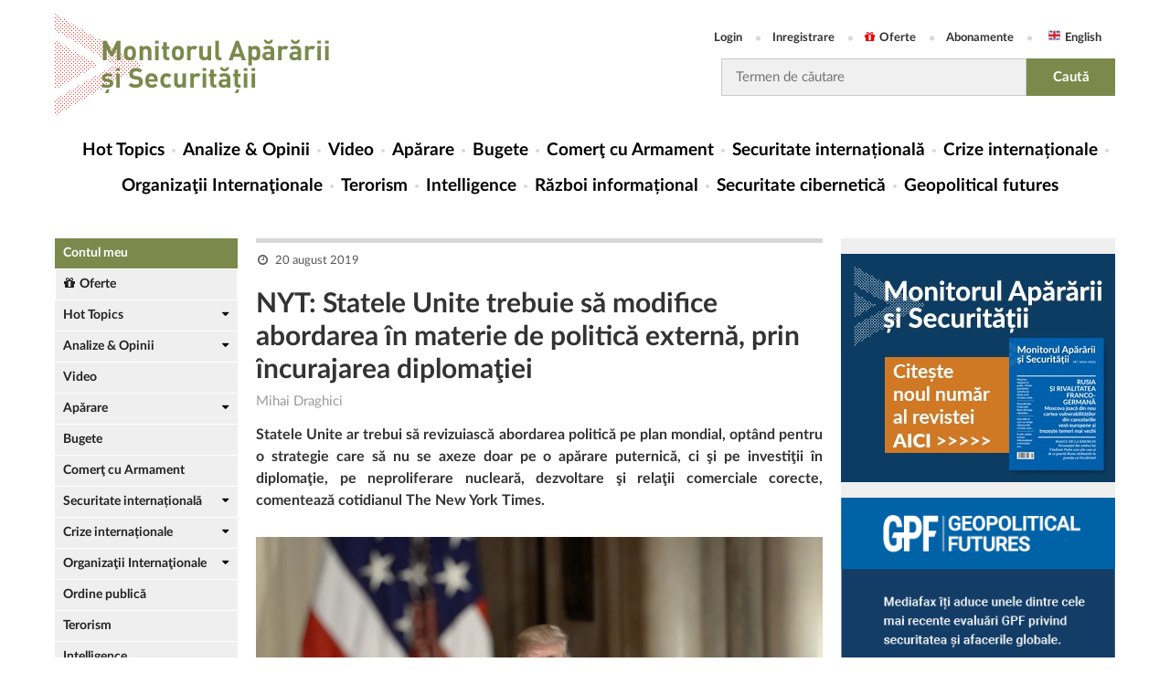

--- FILE ---
content_type: text/css
request_url: https://monitorulapararii.ro/Content/menu.css?v=2
body_size: 2142
content:
body.block {
	width: 100%;
	height: 100%;
	-webkit-box-sizing: border-box;
	        box-sizing: border-box;
	overflow: hidden;
}

.menu-container {
	width: 100%;
	top: -200px;
	background: none;
	-webkit-box-sizing: border-box;
	        box-sizing: border-box;
	-webkit-transition: top .5s;
	transition: top .5s;
}

.menu-container.sticky {
	position: fixed;
	top: 0;
	left: 0;
}

.mobile-menu {
	display: none;
    position: relative;
	height: 60px;
    background-color: #fff;
	-webkit-box-sizing: border-box;
	        box-sizing: border-box;
    width: 100%;
    padding: 0px 25px;
}

.menu {
	display: block;
	margin: 0 auto;
	text-align: center;
	max-height: 60vh;
	overflow: auto;
}


.mobile-menu:after,
.menu:after {
	content: "";
	display: block;
	height: 0;
	line-height: 0;
	clear: both;
	visibility: visible;
}

.menu li {
	position: relative;
	display: inline-block;
	-webkit-box-sizing: border-box;
	        box-sizing: border-box;
}

.menu li:first-child {
	border-left: 0;
}

.menu li a {
	display: inline-block;
/*	padding: 2px 15px;*/
    padding: 8px;
	font-family: 'LatoWebBold';
	font-size: 19px;
	color: #000;
	text-decoration: none;
	-webkit-box-sizing: border-box;
	        box-sizing: border-box;
	-webkit-transition: color .3s;
	transition: color .3s;
}

.menu li a:hover {
    color:#7B894C;
}


.menu li a::after {
    content:"";
    position: absolute;
    top: 50%;
    transform: translateY(-50%);
    width: 4px;
    height: 4px;
    -webkit-border-radius: 2px;
    -moz-border-radius: 2px;
    border-radius: 2px;
    background: #D8D8D8;
    margin-left: 8px;
}
.menu li:last-child a::after {
    content: none;
}

.mobile-menu-btn {
	float: left;
    position: relative;
	padding: 0;
	width: 20px;
	height: 100%;
	background-color: rgba(0, 0, 0, 0);
	border: 0;
	border-radius: 0;
	cursor: pointer;
	-webkit-appearance: none;
}

.mobile-menu-btn::before,
.mobile-menu-btn::after {
	position: absolute;
	content: "";
	top: 50%;
	left: 0;
	width: 100%;
	height: 0;
	border-bottom: 3px solid #000;
	-webkit-transform-origin: center;
	transform-origin: center;
	-webkit-transform: rotate(0deg);
	transform: rotate(0deg);
	-webkit-transition: -webkit-transform .3s;
	transition: -webkit-transform .3s;
	transition: transform .3s;
	transition: transform .3s, -webkit-transform .3s;
}

.mobile-menu-btn::before {
	margin-top: -3px;
}

.mobile-menu-btn::after {
	margin-top: 3px;
}

.mobile-menu-btn.expanded::before {
	margin-top: 0;
	-webkit-transform: rotate(45deg);
	transform: rotate(45deg);
    border-color:#ED342F;
}

.mobile-menu-btn.expanded::after {
	margin-top: 0;
	-webkit-transform: rotate(-45deg);
	transform: rotate(-45deg);
    border-color:#ED342F;
}

.mobile-logo {
    position: absolute;
    width: 205px;
    top: 50%;
    left: 50%;
    text-align: center;
    -webkit-transform: translate(-50%,-50%);
    transform: translateX(-50%,-50%);
}

.mobile-logo img {
    width: 100%;
}

.mobile-search-btn {
    float: right;
    position: relative;
	padding: 0;
	width: 20px;
	height: 100%;
	background-color: rgba(0, 0, 0, 0);
	border: 0;
	border-radius: 0;
	cursor: pointer;
	-webkit-appearance: none;
}

.mobile-search-btn::after {
    content: "\f002";
    font-family: "FontAwesome";
    font-size: 20px;
    color: #000;
}
.mobile-search-btn.expanded::after {
    color: #ED342F;
}

.search-container {
    display: none;
    margin: 20px 0;
/*    padding-right: 20px;*/
    width: 100%;
/*    height: 80px;*/
    background-color: #fff;
    -webkit-box-sizing: border-box;
            box-sizing: border-box;
}

.search-field {
    display: inline-block;
    vertical-align: middle;
    padding: 10px 10px 10px 20px;
    width: calc(100% - 75px);
/*    height: 100%;*/
    height: 38px;
    font-size: 14px;
    border: 0;
    outline: 0;
    overflow: hidden;
    background: #f0f0f0;
    -webkit-box-sizing: border-box;
            box-sizing: border-box;
}


.start-search-btn {
    display: inline-block;
    vertical-align: middle;
    padding: 10px 0;
    width: 70px;
    font-family: 'LatoWebBold';
    font-size: 15px;
    color:#fff;
    text-align: center;
    border: 0;
    border-radius: 0;
    background-color: #7B894C;
    -webkit-appearance: none;
}

.mobile-submenu {
	display: none;
	padding: 0;
	margin: 0;
	/*position: absolute;*/
	/*top: 0;*/
	/*left:calc(100% + 20px);*/
	/*width: 100%;*/
	position: fixed;
	top: 214px;
	left: 100%;
	width: calc(100% - 40px);
	background-color: #fff;
	-webkit-transition: left .5s;
	transition: left .5s;
	max-height: 60vh;
	overflow: auto;
	z-index: 2;
}

.mobile-submenu-move {
	left: 20px;
}

.mobile-submenu-link {
	display: none;
	position: relative;
	padding: 10px 0;
	width: 50px;
/*	height: 100%;*/
	text-align: center;
	border-left: 1px solid #bbb;
	vertical-align: middle;
	cursor: pointer;
}

.mobile-submenu-link:before {
	content:"\f105";
	font-family: "FontAwesome";
	font-size: 16px;
	line-height: 16px;
	color: #bbb;
}

.show-mobile-submenu {
	display: block;
}

.hide-mobile-submenu {
	display: none;
}

#cat-nav-container {
	display: none;
	position: relative;
	margin-top: 20px;
	width: 100%;
	overflow: hidden;
	background-color: #eee;
}

#cat-nav,
#cat-nav-content {
	display: block;
	position: relative;
	text-align: center;
}

#cat-nav {
	display: none;
	position: absolute;
	left: 0;
	top: 0;
	width: 50px;
	height: 100%;
	cursor: pointer;
}

#cat-nav::before {
	position: absolute;
	left: 0;
	top: 0;
	content: "\f104";
	font-family: "FontAwesome";
	font-size: 16px;
	line-height: 38px;
	color: #bbb;
	height: 100%;
	width: 100%;
}

#cat-nav-content {
	padding: 10px 0;
	width: 100%;
	font-family: 'LatoWebBold';
	font-size: 15px;
	text-align: center;
}



@media all and (max-width: 767px) {
	body {
        padding-top: 30px;
/*		padding-top: 60px;*/
	}
	.menu-container {
		position: fixed;
		top: 0;
		left: 0;
		width: 100%;
		-webkit-box-sizing: border-box;
		        box-sizing: border-box;
	}
	.mobile-menu {
		display: block;
        padding:0;
	}

	.menu {
		left: 0;
		display: none;
		padding: 0!important;
		margin: 15px 0;
		/*max-height: 70vh;*/
		-webkit-transition: left .5s;
		transition: left .5s;
	}
    
    .menu li a::after {
        display:none;
    }

	.move-left {
		left: calc(-100% - 20px);
	}

	.menu li {
		/*position: relative;*/
		position: static;
		display: block;
		width: 100%;
		text-align: left;
		border-left: 0;
		border-bottom: 1px solid #bbb;
	}
	.menu li a {
		display: inline-block;
		padding: 15px 0px;
		width: calc(100% - 56px);
	}
	.menu li:last-child a {
		border-bottom: 0;
	}
	.mobile-submenu-link {
		display: inline-block;
	}
}


--- FILE ---
content_type: text/css
request_url: https://monitorulapararii.ro/Content/submenu.css
body_size: 853
content:


.submenu {

	display:none;

	padding:0;

    margin:0;

}





.submenu li {

	display: block;

	-webkit-box-sizing: border-box;

	        box-sizing: border-box;

    background: #EFEFEF;

    /*margin-left: -16px;

    margin-right: -16px;

    list-style-position: inside;*/

}



.submenu li:first-child {

    border-top: 1px solid #FFFFFF;

}

.submenu li:last-child {

    border-bottom: 0;

    padding-bottom: 0;



}



.submenu li a {

    padding-left: 14px;

	text-decoration: none;

	-webkit-box-sizing: border-box;

	        box-sizing: border-box;

	-webkit-transition: color .3s;

	transition: color .3s;

    padding-left: 30px!important;

}



.submenu.show li:hover, .item-selected {

    background: #9B9B9B;

}

.news-stories li a.item-selected {
    color: #fff;
}


a.show {

    padding-right: 15px;

}



.dropdown > a::after {

    content: "\f0d7";

    font-family: "FontAwesome";

	font-size: 13px;

    width: 8px;

    height: 13px;

    color:#000;

    float:right;

}

.show .dropdown a::after {

    content: "\f0d8";

}





.dropdown a:hover::after{

/*    color:#fff;*/

    color:#000;

}



/*.submenu.show a::after {

    content: "";

    font-family: "FontAwesome";

    font-size: 13px;

    width: 5px;

    height: 13px;

    color: #000;

    right: 13px;

}*/



.submenu.show a:hover::after {

    color:#fff;

}



/*

@media all and (max-width: 767px) {



	.menu {

		display: none;

		margin: 15px 0;

		max-height: 70vh;

		overflow: auto;

	}

	.menu li {

		display: block;

		width: 100%;

		text-align: left;

		border-left: 0;

	}

	.menu li a {

		display: block;

		padding: 15px 0px;

		width: 100%;

		border-bottom: 1px solid #626262;

	}

	.menu li:last-child a {

		border-bottom: 0;

	}

}*/



--- FILE ---
content_type: text/css
request_url: https://monitorulapararii.ro/Content/engine.css?v=47
body_size: 18140
content:
@charset "utf-8";

/* header

*****************************/


/* aici pui fontul din goole*/


/*@import url('https://fonts.googleapis.com/css?family=Overpass:400,400i,600,600i,700,700i,800,800i,900,900i&subset=latin-ext');*/


/* DEVELOPER: Irina Cernica */


/* STRUCTURE

*****************************/

html {
    width: 100%;
    height: 100%;
    background-color: #FFF;
}

body {
    font-family: 'LatoWeb';
    font-size: 14px;
    color: #0f0f0f;
    text-align: left;
}

.wrapper {
    width: 1160px;
    margin: 0 auto;
    -webkit-box-sizing: border-box;
    -moz-box-sizing: border-box;
    box-sizing: border-box;
}


/* banere

*****************************/

.branding {
    position: absolute;
    top: 0;
    left: 50%;
    -webkit-transform: translateX(-50%);
    transform: translateX(-50%);
}

span.branding {
    position: relative;
}

.branding a {
    display: block;
}

.branding img {
    display: block;
}

.homepage .branding {
    top: 285px;
}

.billboard {
    margin-bottom: 20px;
    width: 100%;
    text-align: center;
}

.billboard a {
    display: block;
    margin: 0 auto;
    width: 970px;
    height: 250px;
    overflow: hidden;
}

.billboard img {
    width: 100%;
}


/*
.rectangle {
	position: relative;
    display: inline-block;
	margin: 20px 18px;
	width: 360px;
	height: 290px;
	background-color: #fff;
	-webkit-box-shadow: 0px 4px 4px 0px rgba(0,0,0,0.10);
	        box-shadow: 0px 4px 4px 0px rgba(0,0,0,0.10);
	overflow: hidden;
    vertical-align: top;
    text-align: center;
}
*/

.rectangle a {
    display: block;
    position: relative;
    top: 20px;
    margin: 0 auto;
    width: 300px;
    overflow: hidden;
}

.rectangle img {
    display: block;
    width: 100%;
}

.publi {
    background: url(../Content/images/dots-army.png) repeat;
}

.leaderboard {
    position: relative;
    margin-bottom: 20px;
    margin-top: 40px;
    width: 100%;
    text-align: center;
}

.leaderboard>* {
    margin: 0 auto;
}

.leaderboard a {
    display: block;
    margin: 0 auto;
    width: 728px;
    overflow: hidden;
}

.leaderboard img {
    display: block;
    width: 100%;
}


/*
.side-banner {
    float: right;
    width: 300px;
    margin-left: 20px;
}

.side-banner .thumb {
    display: block;
    margin: 0 auto;
    width: 300px;
    overflow: hidden;
}
*/

.side-banner {
    margin-bottom: 30px;
    text-align: center;
    display: block;
}

.side-banner a {
    margin: 0 auto;
    display: block;
    width: 120px;
    overflow: hidden;
}

.side-banner img {
    display: block;
    width: 100%;
}

.side-banner .video-item {
    margin: 30px 0;
    padding-bottom: 15px;
    width: 100%;
    height: auto;
}

.side-banner .video-item .thumb {
    margin-bottom: 15px;
}

.leftsidebar .side-banner>div {
    margin-top: 30px!important;
}

.side-banner>div {
    margin-bottom: 30px!important;
}.sidebar .mainVideo {    margin: 28px 0 5px 0;}.sidebar  h4 {
    margin: 5px 0 15px 0;
}.sidebar h4 a {    font-family: 'LatoWebBold';    font-size: 14px;    color: #222222;    padding: 8px 9px;    display: block;    text-decoration: none;}.leftsidebar_video {    background: #7B894C;}    .leftsidebar_video h4 a {        color: #fff;    }
.sidebar iframe, .fb-page {    margin-bottom: 20px;}.link-sidebar {    font-family: 'LatoWebBold';    padding: 10px;    display: block;}.link-sidebar:hover {    color: #fff;    background-color: #7B894C !important}


/* header

*****************************/

.header {
    margin-bottom: 35px;
}.follow {    margin-bottom: 20px;    display: block;    text-align: left;    overflow: hidden;    padding-top: 10px;}    .follow span {        font-size: 19px;        color: #000000;        font-family: 'LatoWebBold';        line-height: 35px;        padding-left: 16px;        box-sizing: border-box;    }    .follow ul {        /*    float: right;*/        text-align: center;        overflow: hidden;    }        .follow ul li {            margin-right: 10px;            /*    float: left;*/            margin-bottom: 0;            text-align: center;            background: #7B894C;            position: relative;            box-sizing: border-box;            display: inline-block;        }            .follow ul li:last-child {                margin-right: 0;                /*    display: none;*/            }            .follow ul li a {                width: 29px;                height: 29px;                display: block;            }            .follow ul li i {                font-family: 'FontAwesome';                font-size: 18px;                line-height: 26px;                color: #FFF;                -webkit-transform: translate(-50%, -50%);                -ms-transform: translate(-50%, -50%);                transform: translate(-50%, -50%);                top: 50%;                left: 50%;                position: absolute;            }ul.myAcc-mobile {    display: none;}



.header-top {
    margin-top: 15px;
    margin-bottom: 15px;
    overflow: hidden;
    position: relative;
}.logo {
    width: 351px;
    float: left;
    overflow: hidden;
}.logo a {    width: 350px;    height: 112px;    background: url(images/logodots.png) no-repeat;    display: block;    overflow: hidden;    position: relative;}    .logo a img {        position: absolute;        left: 51px;        top: 25px;        width: 250px;    }    .logo a span {        position: absolute;        left: 51px;        bottom: 0;        width: 132px;        color: #000;        text-indent: 0;        font-family: 'LatoWebBold';        font-size: 17px;        text-transform: uppercase;    }


.search-form {
    /*    width: 431px;*/
    margin: 35px 0 0 0;
    padding: 0;
    background-color: transparent;
    float: right;
    display: block;
    /*display: inline-block;

    position: absolute;

    left:35.26%;*/
}

.search-form input {
    font-size: 15px;
    float: left;
    -webkit-appearance: none;
}

.search-input {
    font-family: 'LatoWeb';
    width: 312px;
    color: #222222;
    background: #F0F0F0;
    border: 1px solid #CACACA;
    padding: 11px 5px 10px 15px;
    -webkit-appearance: none;
}

.search-submit {
    font-family: 'LatoWebBold';
    font-weight: 700;
    width: 97px;
    color: #fff;
    /*background: #009245;*/
    background: #7B894C;
    padding: 12px 0 11px 0px;
    overflow: visible;
    outline: none;
    cursor: pointer;
    border: none;
    text-transform: none;
    border-radius: 0;
}

.menucontainer {
    width: 100%;
    z-index: 2;
    -webkit-box-sizing: border-box;
    -moz-box-sizing: border-box;
    box-sizing: border-box;
}

.menu {
    padding: 3px 0 3px 10px;
    text-align: center;
    background-color: rgba(255, 255, 255, 1);
    -webkit-box-sizing: border-box;
    -moz-box-sizing: border-box;
    box-sizing: border-box;
}

.menu li {
    display: inline-block;
    vertical-align: middle;
}


/*
        .menu li:first-child a {
            margin-left: -15px;
        }
*/


/*** modificari meniu sus ******/

.menucontainer .menu {
    position: relative;
}

.menu .dropdown li {
    display: block;
}


/*.menucontainer li a {

    padding: 2px 9px;

}*/


/*
.menu li.first a {
    margin-left: -9px;
}
*/

.menu .dropdown a::after {
    margin-left: 10px;
    padding-top: 4px;
}

.menu .dropdown .submenu {
    position: absolute;
    z-index: 2;
    margin: 0;
}

.menu .dropdown .submenu li {
    border-bottom: 1px solid #fff;
}

.menu .dropdown .submenu a {
    position: relative;
    display: block;
    width: 100%;
    padding: 5px 8px !important;
    -webkit-box-sizing: border-box;
    -moz-box-sizing: border-box;
    box-sizing: border-box;
}

.menu .dropdown .submenu a {
    white-space: nowrap;
}

.menu .dropdown .submenu a:first-child {
    margin-left: 0;
}

.menu .dropdown .submenu li a::after {
    content: none;
}


/* main

********************/

.main {
    margin-top: 30px;
}

.leftsidebar {
    width: 200px;
    float: left;
    top: 0;
    left: 0;
    background: #EFEFEF;
}

.leftsidebar .side-banner>div {
    margin-top: 30px!important;
}


/*
.module-view {
    margin-bottom: 30px;
}
.leftsidebar .module-view {
    margin-bottom: 0;
}

*/

.news-stories {
    list-style: none;
    margin: 0;
    padding: 0;
}

.news-stories li {
    border-bottom: 1px solid #FFFFFF;
    width: 100%;
}

.news-stories li:hover {
    background: #7B894C;
}

.news-stories li a {
    font-family: 'LatoWebBold';
    font-size: 14px;
    color: #222222;
    padding: 8px 9px;
    display: block;
    width: 100%;
    -webkit-box-sizing: border-box;
    -moz-box-sizing: border-box;
    box-sizing: border-box;
}

.news-stories li a:hover {
    color: #FFFFFF;
}

.side-banner {
    text-align: center;
    display: block;
}

.side-banner>div {
    margin-bottom: 30px!important;
}

.leftsidebar .side-banner a {
    margin: 0 auto;
    display: block;
    width: 160px;
    overflow: hidden;
}

.sidebar .side-banner a {
    margin: 0 auto;
    display: block;
    width: 300px;
    overflow: hidden;
}

.side-banner img {
    width: 100%;
    display: block;
}


/* myAccount */

.myAccount {
    background: #7B894C;
    padding: 3px 0px;
    font-size: 15px;
    line-height: 22px;
    text-transform: uppercase;
}

.myAccount a {
    color: #ffffff;
    font-family: 'LatoWebBold';
}
.mySubscriptions {
    background-color: #EFEFEF;
    padding: 8px 9px;
    box-sizing: border-box;
    border: 1px solid #fff;
}    .mySubscriptions a {        font-size: 14px;        line-height: 17px;        color: #222;         font-family: 'LatoWebBold';    }
.leftsidebar .myAccount {
    text-transform: none;
    font-size: 14px;
    line-height: 17px;
    padding: 8px 9px;
}


/**/

.title {
    /*background: #009245;*/
    background: #7B894C;
    padding: 3px 9px;
    font-size: 15px;
    line-height: 22px;
    text-transform: uppercase;
}

.title a {
    color: #ffffff;
    font-family: 'LatoWebBold';
}

.leftsidebar .title {
    text-transform: none;
    font-size: 14px;
    line-height: 17px;
    padding: 8px 9px;
    background: none;
    border-bottom: 1px solid #FFFFFF;
}

.leftsidebar .title a {
    color: #222222;
}

.content {
    position: relative;
    margin-bottom: 40px;
    margin: 0 320px 0 220px;
    padding: 0;
    overflow: hidden;
}.box {    /*margin-bottom: 84px;*/    margin-bottom: 20px;}

.sidebar {
    width: 300px;
    float: right;
    top: 0;
    right: 0;
    position: relative;
    background: #EFEFEF;
}

.sidebar .title {
    padding-left: 51px;
    padding-top: 10px;
    padding-bottom: 9px;
    margin-bottom: 20px;
}
.sidebar .title::before {
    width: 17px;
    height: 18px;
    content: "\f073";
    font-family: "FontAwesome";
    font-size: 19px;
    color: #fff;
    float: left;
    margin-left: -32px;
    padding-top: 2px;
}    .sidebar .weekReview::before {        content: "\f1ea";    }.title.weekReview.english::before {    background: url(../Content/images/english.png);    width: 20px;    height: 19px;    content: '';    background-position: top;    background-size: contain;}

/* modificari sidebar */.sidebar .follow {    border-bottom: 1px solid #fff;    padding: 20px;}    .sidebar .follow span {        padding-left: 0;        font-size: 18px;        line-height: 22px;    }    .sidebar .follow ul {        text-align: left;        margin-top: 15px;    }.frameControl {    padding: 0px 20px;    box-sizing: border-box;}.sidebar .title {    background: #fff;    padding-left: 40px;    padding-top: 0px;    padding-bottom: 0px;    margin-bottom: 20px;}    .sidebar .title a {        font-family: 'LatoWebBold';        font-size: 15px;        line-height: 18px;        color: #000;        text-transform: none;        padding: 5px 20px 6px 0px;        text-align: left;        display: block;    }    .sidebar .title::before {        width: 13px;        height: 13px;        content: "\f073";        font-family: "FontAwesome";        font-size: 13px;        line-height: 13px;        color: #fff;        float: left;        margin-left: -40px;        padding: 8px;        background: #9B9B9B;        box-sizing: content-box;    }.sidebar .weekReview::before {    content: "\f1ea" !important;}.sidebar .title.weekReview.english::before {    background: #9B9B9B url(../content/images/english.png) no-repeat;    width: 13px;    height: 13px;    content: ' ' !important;    background-position: center;    background-size: 60%;} 



/* end modificari sidebar */







.flee {
    padding: 0 10px;
} .flee .newsfeed .hll, {        /*    color: #ee0000;*/        font-family: "LatoWebBold";    }.calendar-event {    font-family: "LatoWebBold";    color: #333333;}


.row {
    margin: 0 -10px;
    margin-bottom: 25px;
}

.col-half {
    float: left;
    width: 50%;
    padding: 0 10px;
    -webkit-box-sizing: border-box;
    -moz-box-sizing: border-box;
    box-sizing: border-box;
}
.lastNews .title {
    color: #fff;
    font-family: "LatoWebBold";
}

.newsteaser {
    padding-top: 12px;
}

.newsfeed {
    padding-bottom: 14px;
}

.newsfeed .hll {
    color: #333333;
    border: 0 none;
}
.newsbox-in .end {
    margin-right: 5px;
}

.content .src {
    margin-left: 5px;
}

.noblock .src {
    margin-left: 0;
}

.newsfeed .src,
.newsfeed .meta .src,
.newsfeed .meta .editor,
.newsfeed .meta .time {
    font-family: 'LatoWeb';
    font-size: 13px;
    line-height: 14px;
    color: #9B9B9B;
    white-space: nowrap;
}

.more-btn {
    margin-top: 15px;
    bottom: 0;
}

.btn {
    padding: 4px 10px;
    font-size: 12px;
    line-height: 22px;
    font-family: 'LatoWebBold';
    color: #FFFFFF;
    /*background: #009245;*/
    background: #7B894C;
    text-transform: uppercase;
    display: inline-block;
}

.btn i {
    margin-left: 7px;
    width: 5px;
    height: 13px;
}.expand {    margin-top: 70px;    margin-bottom: 20px;    background: url(../Content/images/dots-army.png) repeat;}

.col-full {
    width: 100%;
}

.lyt_wrap {
    float: left;
    margin: 0 -300px 0 0;
    width: 100%;
    position: relative;
    padding: 0;
    min-height: 100%;
}

.category {
    background: #9B9B9B;
}

.selectOption {
    margin-top: 6px;
}

.selectOption>div {
    display: inline;
}

.selectOption .sort_by_date {
    margin-left: 5%;
}


/* footer
*******************************************/

.footer {
    margin: 50px 320px 50px 220px;
    overflow: hidden;
}#borderImg {    background-image: url(../Content/images/dots-army.png);    background-repeat: repeat;    height: 19px;    margin-bottom: 25px;}

/*.footer-info span {
    font-family: 'LatoWeb';
    font-size: 14px;
    line-height: 16px;
    color: #4A4A4A;
    text-align: center;
    display: inline-block;
}*/.footer-info span {    font-family: 'LatoWeb';    font-size: 14px;    line-height: 16px;    color: #4A4A4A;    text-align: center;    display: block;    margin-bottom: 5px;}


.footer-info a {
    color: inherit;
    display: inline-block;
}

.footer p {
    display: block;
    margin: 20px 0;
}


/*************** Categorie ***********************

*************************************************************/

.reference {
    margin-bottom: 20px;
    background: #7B894C;
    padding-left: 46px;
    padding-top: 14px;
    padding-bottom: 9px;
    overflow: hidden;
}h1, .h1 {    font-family: 'LatoWebBold';    font-size: 30px;    line-height: 36px;    color: #333;    margin: 15px 0px 8px 0px;}

h2 {
    font-size: 13px;
    line-height: 16px;
    font-family: 'LatoWeb';
    color: #FFFFFF;
}

h3, .h3 {
    font-size: 19px;
    line-height: 23px;
    font-family: 'LatoWebBold';
    color: #FFFFFF;
    margin-bottom: 2px;
    text-transform: uppercase;
}
.h3 {
    margin:0 0 2px 0;
}

h1 a,
h2 a,
h3 a {
    color: inherit;
}

.calendar {
    padding-bottom: 12px;
}

.reference::before {
    width: 7px;
    height: 19px;
    content: "\f105";
    font-family: "FontAwesome";
    font-size: 19px;
    color: #fff;
    float: left;
    margin-left: -18px;
    padding-top: 2px;
}

.tab-content {
    margin-top: 20px;
}


/*
.newsfeed .myStory {
    font-family: 'LatoWebBold';
}  
*/.myStory:before {    content: "";    width: 12px;    height: 10px;    margin-right: 6px;    display: inline-block;    background: url(../Content/images/sigla-mfx.png) no-repeat top left;}

.newsteaser ol {
    /*    -webkit-padding-start: 18px;*/
    counter-reset: li;
}

.newsteaser ol li {
    /*    list-style: decimal;*/
    position: relative;
    padding-left: 22px;
    /*    list-style: none;*/
}

.newsteaser ol li>div {
    margin-left: 5px;
}

.newsteaser ol li::before {
    content: counter(li);
    counter-increment: li;
    position: absolute;
    left: 0;
    top: 0;
    width: 16px;
    height: 14px;
    font-size: 14px;
}

.sheet {
    margin: 0;
    -webkit-box-sizing: border-box;
    -moz-box-sizing: border-box;
    box-sizing: border-box;
}

.timing {
    border-bottom: 1px solid #7D724B;
    font-size: 14px;
    line-height: 17px;
}

.timing p {
    color: #7D724B;
    font-family: 'LatoWeb';
    padding-left: 19px;
    padding-bottom: 2px;
    display: block;
}

.sort_by_date input {
    width: 25%;
    padding: 2px 5px;
    -webkit-box-sizing: border-box;
    box-sizing: border-box;
    border: 1px solid #9B9B9B;
}

.sort_by_date input::after {
    content: "\f0d7";
    font-family: "FontAwesome";
    font-size: 13px;
    width: 5px;
    height: 13px;
    color: #000;
    float: right;
}

.noblock {
    display: block;
    color: #9B9B9B;
}


/*************** Articol/Subiect ***********************

*************************************************************/

.article_box {
    margin-bottom: 40px;
    border-top: 5px solid #D8D8D8;
    padding-top: 5px;
    box-sizing: border-box;
}

.a-meta span {
    padding: 3px 0 2px 0px;
}

.a-meta span:before {
    content: "\f017";
    font-family: "FontAwesome";
    font-size: 13px;
    width: 16px;
    height: 13px;
    color: #555;    margin-left: 2px;
}

.a-meta {
    width: 100%;
    overflow: hidden;
    padding: 6px 0;
    margin-bottom: 10px;
    font-family: 'LatoWeb';
    font-size: 13px;
    line-height: 16px;
}

.a-meta small {
    display: inline;
    line-height: 16px;
    margin-left: 5px;
    color: #555;
    font-size: 13px;
}

.title-category {
    font-family: 'LatoWeb';
    font-size: 12px;
    line-height: 15px;
    text-transform: uppercase;
    color: #7B894C;
    letter-spacing: 0.92px;
}

.article_box .editor, .article_box .source  a {
    font-family: 'LatoWeb';
    font-size: 15px;
    line-height: 18px;
    color: #9B9B9B;
    white-space: nowrap;
    text-decoration: none;
}


.article_box h3 {
    text-transform: uppercase;
}

.intro {
    text-transform: uppercase;
}
.article {
    margin-top: 25px;
}    .article p{        font-family: 'LatoWeb';        font-size: 16px;        line-height: 24px;        color: #333;        margin-bottom: 15px;    }.description {    font-family: 'LatoWebBold';    font-size: 16px;    line-height: 24px;    color: #333;    margin: 15px  0;}/* citeste si */.betweenArticle {    border: 12px solid transparent;    padding: 15px;    box-sizing: border-box;    border-image: url("../Content/images/dots-army.png") 0% 100% repeat;}.readMore {    float: left;    margin-right: 15px;    color: #7B894C;    font-family: 'LatoWeb';    font-size: 12px;    line-height: 15px;    white-space: nowrap;    text-transform: uppercase;}.betweenArticle .clear {    margin-bottom: 15px;    margin-left: 77px;}.betweenArticle .hll {    color: #222;    font-size: 15px;    line-height: 21px;    font-family: 'LatoWebBold';}/* end citeste si *//* logare*/.user_form a {    color: #7B894C;    font-weight: bold;}/* about cookie, term and cond */.static a {    color: #7B894C;    text-decoration: underline !important;}.static strong {    font-family: 'LatoWebBold';}.static strong span {    margin-right: 6px;}/* contact */.contact {    padding: 20px;    box-sizing: border-box;}/* abonare */.trialAlert {    padding: 40px 60px 30px 60px;    margin-top: 40px;    margin-bottom: 25px;    overflow: hidden;}    .trialAlert p {        padding: 0;        font-family: 'LatoWeb';        margin: 15px 0;    }.trialAlert .trial {    display: inline-block;    float: left;    /*    background-color: #a6c24c;*/    background-color: #9B9B9B;    border-radius: 4px;    padding: 19px 55px;    color: #fff;    text-decoration: none;    color: #ffffff;    font-family: 'LatoWebBold';    font-size: 15px;    line-height: 16px;    margin-right: 40px;}.trialAlert .buytrial {    display: inline-block;    float: left;    background: #7B894C;    border-radius: 4px;    padding: 19px 55px;    text-decoration: none;    color: #ffffff;    font-family: 'LatoWebBold';    font-size: 15px;    line-height: 16px;    text-align: center;}.user_form .demo {    color: #fff;    background: #9b9b9b;    border-radius: 4px;    padding: 19px 55px;    text-transform:uppercase;    float:left;    margin-right:20px;}.user_form .demo.avoid-clicks {    pointer-events: none;}.demoMsg {    color: #7B894C;    font-family: "LatoWebBold";    font-size:16px;    text-align: left;}/* modifcari testeaza abonamentul */.trialAlert {    padding: 25px 20px 30px 20px;    margin-top: 40px;    margin-bottom: 25px;    overflow: hidden;    background: #EFEFEF;}    .trialAlert p {        padding: 0;        margin: 15px 0;        font-family: 'LatoWeb';        font-size: 14px;        line-height: 19px;    }.tester {    font-size: 21px;    line-height: 23px;    font-family: 'LatoWebBold';    color: #585858;    text-transform: none;}.trialAlert a {    display: inline-block;    float: left;    border-radius: 0px;    padding: 10px 19px;    color: #fff;    text-decoration: none;    font-family: 'LatoWebBold';    font-size: 12px;    line-height: 22px;    text-transform: uppercase;    text-align: center;    margin: 10px 0px;}/* 
.trialAlert a:last-child { 
    margin-right: 0px; 
} 
*/.trialAlert .trial {    background-color: #9B9B9B;}.trialAlert .buytrial {    background: #7B894C;    margin-right: 20px;}.trial i, .buytrial i {    margin-left: 10px;    width: 5px;    height: 13px;}.attrMsg {    margin-top: 25px;    margin-bottom: 15px;    font-size: 14px;    line-height: 17px;    color: #4A4A4A;} 
/* end modificari testeaza abonamentul *//* recover password */FORM.cregister {     margin-bottom: 20px;     padding-top: 15px;}.cregister .sbmt {     margin: 15px 0;}.user_form strong {    font-family: 'LatoWebBold';}/*user logat*/.leftsidebar .logout {     background: #D8D8D8;     padding-top: 17px;     padding-bottom: 17px;     box-sizing: border-box;}.logout .user {     color:#222222;     display: block;     margin-bottom: 8px;}.forUser {    padding-top: 14px;     padding-bottom: 9px;     font-size: 19px;     line-height: 23px;     font-family: 'LatoWebBold';     color:#fff;     text-transform: uppercase;    }/**//*  breaking news  */.breaking-news {    margin-bottom: 20px;}    .breaking-news .reference {        /*padding-left: 30px;*/    }        .breaking-news .reference::before {            content: "";        }.ArticleImgBox {    position: relative;}    .ArticleImgBox a {        width: 100%;        overflow: hidden;        display: block;        text-align: center;    }        .ArticleImgBox a img {            width: 100%;        }/**//******* calendar 2 ***************/.filter-box {    margin: 17px 0;    overflow: hidden;}    .filter-box h2 {        font-family: 'LatoWebBold';        color: #000;        text-transform: uppercase;    }    .filter-box ul {        margin-top: 17px;        font-family: 'LatoWebBold';    }        .filter-box ul li {            margin: 4px 0;            width: 33.33%;            float: left;            overflow: hidden;        }            .filter-box ul li a::before {                content: "\f067";                font-family: "FontAwesome";                font-size: 9px;                width: 8px;                height: 9px;                color: #5E5E5E;                float: left;                margin-right: 7px;                margin-top: 2px;            }            .filter-box ul li a {                color: #5E5E5E;                font-size: 13px;                line-height: 16px;            }#contentCalendar .timing p {    color: #000;    padding-left: 0;    padding-bottom: 5px;}.newsfeed .noblock {    margin-bottom: 4px;}.newsfeed .meta .time {    color: #7B894C;    font-family: 'LatoWeb';    font-size: 14px;    line-height: 17px;    white-space: nowrap;}.newsfeed .url a {
    font-size: 13px;
    color: #9B9B9B;
    /*padding-top: 10px;*/
    box-sizing: border-box;
}#contentCalendar .newsfeed .hll {    font-family: "LatoWebBold";}#contentCalendar .newsfeed {    padding-bottom: 20px;}    #contentCalendar .newsfeed p {        margin-top: 6px;        font-family: "LatoWeb";        font-size: 14px;        text-align: justify;    }    #contentCalendar .newsfeed .url {        margin: 0;    }/*tab css*/.newsteaser {    padding-top: 12px;    padding-bottom: 12px;    box-sizing: border-box;}.tabcat li.active a {    color: #7B894C;}    .tabcat li.active a::before {        content: "\f068";        color: #7B894C;    }.article img {    max-width: 100%;    height: auto !important;}
.field-validation-error > *,.field-validation-valid > *,.validation-summary-errors > * {    padding: 0;    color: #ED342F;    margin-top:7px;    margin-bottom:7px;    display:block;}.article .tags a {    margin: 0;    padding-right: 14px;    font-family: 'LatoWebBold';    font-size: 13px;    line-height: 16px;    color: #222;    text-decoration: underline;}

.tags_title {
    font-family: 'LatoWebBold';
    font-size: 13px;
    line-height: 16px;
    color: #9B9B9B;
    padding-right: 14px;
}/*********************

TOP NEWS
        Carousel

************************//*******Flexslider****************//*.flexslider {    margin:0 0 30px!important;    border: 0 !important;    display: block;}    .flexslider ul {        margin: 0 !important;    }        .flexslider ul li {            padding: 0;            list-style: none !important;        }.flex-direction-nav a {    opacity: 1 !important;}    .flex-direction-nav a:before {        color: rgba(255, 255, 255, 0.8);    }.flex-direction-nav .flex-prev {    left: 10px;}.flex-direction-nav .flex-next {    right: 10px;}#slider {    width: 100%;    display: block;    margin: 0 0 1px 0 !important;}#carousel {    width: 100%;    }    #carousel ul {        width: 100% !important;    }    #carousel li {        width: 24.8% !important;        box-sizing: border-box;        display: block !important;        opacity: 1 !important;    }        #carousel li a img {            opacity: 1;            transition: opacity .5s;            -webkit-transition: opacity .5s;        }        #carousel li:hover a img {            opacity: .5;        }.flex-caption {    width: 100%;    padding: 8% 5% 5% 0;    box-sizing: border-box;    left: 0;    bottom: 0;    color: #000;    text-shadow: 0 -1px 0 rgba(0, 0, 0, .3);    font-size: 14px;}#carousel li.flex-active-slide a::after {    position: absolute;    content: "";    bottom: 0;    left: 0;    width: 100%;    height: 5px;    background-color: #ed1c24;}.thumb-video {    position: relative;    display: block;    padding-top: 56.25%;    width: 100%;    height: 0;    overflow: hidden;}    .thumb-video iframe {        position: absolute;        top: 0;        left: 0;        width: 100%;        height: 100%;    }    .thumb-video img {        position: absolute;        top: 0;        left: 0;        width: 100%;    }.mask {    width: 100%;    box-sizing: border-box;    position: absolute;    bottom: 0;    left: 0;    background: rgba(123, 137, 76, 0.8);    display: block;    padding: 16px 24px;    z-index: 3;}    .mask a {        font-family: 'LatoWebBold';        font-style: normal;        text-decoration: none;        color: #FFFFFF;    }*//**//*.featured {    position: relative;    margin-bottom: 30px;    width: 100%;}#slider {    width: 100%;}    #slider li {        position: relative;    }#carousel {    width: 100%;    margin-top: 5px !important;}    #carousel ul {        width: 100% !important;    }    #carousel li {        display: block !important;        opacity: 1 !important;    }    #carousel .slides li {        width: 25% !important;        opacity: 1 !important;        margin: 0 !important;    }    #carousel li a img {        opacity: 1;        transition: opacity .5s;        -webkit-transition: opacity .5s;    }    #carousel li:hover a img {        opacity: .5;    }    #carousel li.flex-active-slide a::after {        position: absolute;        content: "";        bottom: 0;        left: 0;        width: 100%;        height: 5px;        background-color: #ed1c24;    }.flexslider {    margin: 0!important;    border: 0!important;    background-color: transparent;}.flex-direction-nav a:before {    color: rgba(255, 255, 255, 0.8);}.flex-direction-nav .flex-next {    right: 10px;}.flex-direction-nav .flex-prev {    left: 10px;}.flex-direction-nav a {    opacity: 1 !important;}.mask {    width: 100%;    box-sizing: border-box;    position: absolute;    bottom: 0;    left: 0;    background: rgba(123, 137, 76, 0.8);    display: block;    padding: 16px 24px;    z-index: 3;}    .mask a {        font-family: 'LatoWebBold';        font-style: normal;        text-decoration: none;        color: #FFFFFF;    }*//*.primary-box {    margin-bottom: 20px;}.flexslider {    margin: 0 0 5px!important;    border: 0!important;    border-radius: 0;}
.flex-caption {    width: 96.005%;    padding: 2%;    left: 0;    bottom: 0;    background: rgba(0, 0, 0, .5);    color: #fff;    text-shadow: 0 -1px 0 rgba(0, 0, 0, .3);    font-size: 17px;    line-height: 19px;}#carousel {    height: 101px;    overflow: hidden;}#carousel img {    opacity: .5;    display: block;    cursor: pointer;}#carousel .flex-active-slide img {    opacity: 1;    cursor: default;}.flex-direction-nav a:before {    font-size: 20px!important;    line-height: 40px;}*//*.thumb-video {    position: relative;    display: block;    padding-top: 56.25%;    width: 100%;    height: 0;    overflow: hidden;}    .thumb-video iframe {        position: absolute;        top: 0;        left: 0;        width: 100%;        height: 100%;    }    .thumb-video img {        position: absolute;        top: 0;        left: 0;        width: 100%;    } 
*//*vezi articol EN -RO */.englishBtn, .ROBtn {    width: 100%;    overflow: hidden;    padding: 6px 0;    font-family: 'LatoWeb';    font-size: 13px;    line-height: 16px;    overflow: hidden;    position: relative;}    .englishBtn .btn, .ROBtn .btn {        float: right;        padding: 4px 34px 4px 10px;        position: relative;        white-space: nowrap;        width: 236px;    }    .englishBtn::after {        background: url("../Content/images/english.png");        width: 20px;        height: 19px;        content: '';        background-position: top;        background-size: contain;        position: absolute;        right: 10px;        top: 50%;        transform: translateY(-50%);    }    .ROBtn::after {        background: url("../Content/images/ROflag.png");        width: 20px;        height: 19px;        content: '';        background-position: top;        background-size: contain;        position: absolute;        right: 10px;        top: 50%;        transform: translateY(-50%);    }/* pentru a pastra css vechi la schimbarea clasei */.article_dms p {    font-family: 'LatoWeb';    font-size: 16px;    line-height: 24px;    color: #333;    margin-bottom: 15px;}/* Pentru italics */.article_box .article_dms p em {    font-style: italic;}/* Pentru headings sa fie vizibile */.article_box .article_dms h1 {    font-size: 28px;    color: #333;    text-transform: none;    margin-bottom: 28px;    margin-top: 28px;}.article_box .article_dms h2 {    font-size: 20px;    color: #333;    text-transform: none;    margin-bottom: 20px;    margin-top: 20px;}.article_box .article_dms h3 {    font-size: 16px;    color: #333;    text-transform: none;    margin-bottom: 16px;    margin-top: 16px;}.article_box .article_dms h4 {    font-size: 14px;    color: #333;    text-transform: none;    margin-bottom: 14px;    margin-top: 14px;}.article_box .article_dms h5 {    font-size: 12px;    color: #333;    text-transform: none;    margin-bottom: 12px;    margin-top: 12px;}/* Pentru trimiteri la footnotes sa fie mai discrete */.article_box .article_dms p a[name^="_ftnref"], .article_box .article_dms p a[name^="_ednref"] {    font-size: 12px;    vertical-align: top;    line-height: 12px;    font-weight: bold;}/* Pentru footnotes sa fie mai discrete */div[id^="edn"] p, div[id^="ftn"] p {    color: #696969;    font-size: 12px;    line-height: 14px;    margin-bottom: 10px;}/* Pentru bullets sa apara si sa pastreze font */.article_box .article_dms ol li, .article_box .article_dms ul li {    list-style: inherit;    font-size: 16px;    margin-bottom: 14px;    color: #333;    padding-left: 6%;    list-style-position: inside;}.article_dms p {    font-family: 'LatoWeb';    font-size: 16px;    line-height: 24px;    color: #333;    margin-bottom: 15px;    text-align: justify;}.description {    font-family: 'LatoWebBold';    font-size: 16px;    line-height: 24px;    color: #333;    margin: 15px 0;    text-align: justify;}
/* pentru hyperlinks din articol sa fie verde mas in loc de albastru default */.article_dms p a {    color: #7B894C;}/*abonare la newsletter */.form_line fieldset {    width: 334px;    float: right;}    .form_line fieldset select {        margin-bottom: 5px;    }.form_line .radyo-class {    display: inline-block;    margin-right: 10px;    width: 15%;}.radyo-class input[type="radio"] {    /*    width: 15px;*/    float: left;    overflow: hidden;}.radyo-class label {    display: inline;    margin-left: 5px;    width: auto;}span.auto {    height: auto;}.form_line input[type="checkbox"],.form_line input[type="radio"] {    vertical-align: text-top;    width: 13px;}input.alerts {    float: left;    margin-bottom: 35px;    margin-right: 7px;    height: auto;    margin-top: 5px;}label.alerts_label {    float: none;}/*************  MAS TALKS  **************/.news-stories li a.talks {    background: url(../Content/images/Logo_standalone.png) no-repeat;    display: block;    height: 33px;    width: 200px;    background-size: 38%;    background-position: 5px center;    padding: 0;}.news-stories li.logo_talks:hover a {    background: url(../Content/images/Logo_standalone_alb.png) no-repeat;    display: block;    height: 33px;    width: 200px;    background-size: 38%;    background-position: 5px center;    padding: 0;}.MAS {    margin-bottom: 27px;}    .MAS a {        width: 200px;        height: 60px;        margin: 0 auto;        display: block;        position: relative;    }        .MAS a img {            position: absolute;            top: 0;            left: 0;            width: 100%;        }.descr-sect {    margin: 20px 0 40px 0;}    .descr-sect p {        text-align: justify;    }.video-item {    position: relative;    display: inline-block;    width: 300px;    height: 324px;    /*height: 370px;*/    overflow: hidden;    vertical-align: top;    -webkit-transition: background-color .5s;    transition: background-color .5s;}.video-type, .picture-type {    position: relative;}.video-item .sapou {    margin-bottom: 16px;    font-family: "LatoWeb";    font-size: 15px;    line-height: 18px;    color: #000;}.video-item .more-btn {    margin: 16px 0;}.thumb {    position: relative;    display: block;    margin-bottom: 10px;    padding-top: 56.25%;    width: 100%;    height: 0;    overflow: hidden;}    .thumb img, .thumb video {        position: absolute;        width: 100%;        top: 0;        left: 0;        opacity: 1;        -webkit-transition: opacity .5s;        transition: opacity .5s;    }.video-item h2 {    text-align: left;    margin-bottom: 10px;}.video-item .title {    padding: 0;    font-family: "LatoWebBold";    background: none;    font-size: 15px;    line-height: 18px;    color: #000;    -webkit-transition: color .5s;    transition: color .5s;    text-transform:none;    text-align:justify;}.MAStitle::before {    content: '' !important;}.MAStitle {    padding-left: 0 !important;    text-align: center;}/*MAS review */.news-stories li a.review {    background: url(../Content/images/mas-review.png) no-repeat;    display: block;    height: 33px;    width: 200px;    background-size: 45%;    background-position: 8px center;    padding: 0;}.news-stories li.logo_review:hover a {    background: url(../Content/images/mas-review-alb.png) no-repeat;    display: block;    height: 33px;    width: 200px;    background-size: 45%;    background-position: 8px center;    padding: 0;}
/* box sub carusel */.myNewsBoxImg {    float: left;    overflow: hidden;    margin-right: 11px;    width: 89px;    height: 59px;    position:relative;}.myNews {    margin-bottom: 15px;    overflow: hidden;}       .myNews .hll {        color: #000000;    }.myNewsBoxImg a {    display: block;    width: 100%;    height:100%;}.myNewsBoxImg img {
    width:100%;
}.flush {    margin-bottom: 0px;    padding-bottom: 0px;}
/* end box sub carusel *//* modificari carusel */.hpCarousel {    display: block;    margin-bottom: 10px;    overflow: hidden;}/* end modificari carusel *//* modificari meniu header*/.righty {    padding-top: 10px;    text-align: right;    float: right;}/*.user-access {    font-size: 13px;    line-height: 41px;    font-family: 'LatoWeb';    display: block;    overflow: hidden;}*/.user-access {    font-size: 13px;    line-height: 34px;    font-family: 'LatoWeb';    display: block;    overflow: hidden;    text-align: center;}
    .user-access li {        margin: 0 15px;        position: relative;        display: inline-block;        max-width: 24%;    }        .user-access li a {            font-family: 'LatoWebBold';            font-size: 13px;            line-height: 24px;            color: #333;            display: inline-block;            vertical-align: middle;        }.righty .search-form {    width: auto;    float: unset;    display: inline-block;    vertical-align: middle;    margin: 5px 0 0 0;}.user-access li a::after {    content: "";    position: absolute;    top: 50%;    transform: translateY(-50%);    width: 5px;    height: 5px;    -webkit-border-radius: 2px;    -moz-border-radius: 2px;    border-radius: 2px;    background: #D8D8D8;    margin-left: 15px;}.user-access li:last-child a::after {    content: none;}.user-access li .english::before {    display: inline-block;    margin-right: 5px;    margin-left: 5px;    background: url(../content/images/english.png) no-repeat;    width: 13px;    height: 13px;    content: ' ' !important;    background-position: center;    background-size: contain;}.mobile-userAccess {    display: none;    border-top: 1px solid #d8d8d8;    border-bottom: 1px solid #d8d8d8;}/* end modificari meniu header*//* Buton Scroll to Top */#scrollup {    position: fixed;    bottom: 2%;    z-index: 99;    cursor: pointer;    padding: 1%;    font-weight: bold;    background-color: #7B894C;    border: none;    color: #fff;    margin: 1%;    font-family: FontAwesome;    right: 0;    display: none;}    #scrollup::after {        content: "\f062";        font-size: 300%;    }/* End Scroll to Top */ 



/***************Formular Logare ***********************
*************************************************************/

.exe {
    margin-bottom: 90px;
}

#content {
    padding-top: 13px;
}

.user_form_msg {
    font-family: 'LatoWebBold';
    font-size: 18px;
    line-height: 22px;
    padding-right: 139px;
    margin-bottom: 15px;
    box-sizing: border-box;    display:block;
}

form {
    display: block;
}

input.invalid, textarea.invalid {
    border: 1px solid #D0021B;
    color:#D0021B;
}


input.valid, textarea.valid{
    border: 1px solid #13B84C;
} 

.form_line {
    margin-bottom: 10px;
    font-size: 14px;
    line-height: 19px;
    overflow: hidden;
    padding-right: 46px;
    box-sizing: border-box;
}

.form_line label {
    padding-top: 8px;
    box-sizing: border-box;
    width: 142px;
    float: left;
    overflow: hidden;
    font-family: 'LatoWebBold';
    font-size: 14px;
    line-height: 19px;
}

.form_line input {
    margin-left: 5px;
    padding: 5px;
    box-sizing: border-box;
    width: 334px;
    font-size: 14px;
    height: 35px;
    text-indent: 10px;
    text-shadow: 0 1px 0 #fff;
    background-color: #f9f9f9;
    border-width: 1px;
    border-style: inset;
    border-top: 1px solid #d4d4d4;
    border-left: 1px solid #d4d4d4;
    float: right;
}

.form_line select {
    width: 334px;
    height: 41px;
    float: right;
    text-indent: 26px;
    -webkit-border-radius: 0;
    /*border: 0;*/
    outline: 1px solid #C9C9C9;
    outline-offset: -1px;
    font-family: 'LatoWeb';
    font-size: 15px;
    line-height: 18px;
    color: #222;
}

.commentsCaptchaContainer {
    margin-top: 30px;
    margin-bottom: 30px;
    display: block;
}

.commentsCaptchaContainer span {
    margin-bottom: 30px;
    display: block;
    font-family: 'LatoWebBold';
    font-size: 18px;
    line-height: 22px;
    color: #333333;
}

.commentsCaptchaContainer input {
    margin-right: 7px;
    padding: 3px;
    box-sizing: border-box;
    width: 82px;
    height: 41px;
    font-family: 'LatoWeb';
    font-size: 15px;
    color: #222;
    text-align: center;
    display: inline-block;
}

.commentsCaptchaImage {
    float: left;
    width: 110px;
    height: 40px;
    margin-left: 35px;
    margin-right: 55px;
}

.sbmt input[type="submit"] {
    width: 190px;
    height: 41px;
    padding: 7px;
    border: none;
    background: #7B894C;
    color: #ffffff;
    font-family: 'LatoWebBold';
    font-size: 15px;
    text-decoration: none;
    text-shadow: none;
}/*.user_form_check > **/.user_form_check ul li, .user_form_check span {    /*margin: 30px 0;*/    font-family: 'LatoWebBold';    /*font-size: 14px;*/    font-size: 18px;    color: #ED342F;}

.pass-remember {
    margin: 20px 0;
}

#remember_me {
    width: 16px;
    height: 16px;
    margin-right: 20px;
    vertical-align: middle;
}

.pass-remember label {
    font-family: 'LatoWeb';
    font-size: 14px;
    line-height: 19px;
    margin-right: 56px;
    display: inline-block;
}

.pass-remember a {
    color: #1772DC;
    display: inline-block;
}


/**** social ***************/

.social {
    width: 100%;
    padding: 10px 0;
    margin: 25px 0;
}

.social .bs {
    margin-right: 10px;
}

.bs {
    padding: 10px;
    font-size: 13px;
    line-height: 16px;
    font-family: 'LatoWebBold';
    /*border-radius: 5px;*/
    text-decoration: none;
    background: #000;
    color: #FFF;
}

.bs-fb {
    background: #3c5ba0;
    text-shadow: 1px 1px #29437b;
}

.bs-tw {
    background: #00b6ea;
    text-shadow: 1px 1px #0392bc;
}

.bs-gp {
    background: #ce3b20;
    text-shadow: 1px 1px #ad280e;
}

.bs-in {
    background: #0077B5;
    text-shadow: 1px 1px #016399;
    color: #fff;
}.bs-wp {    background: #128C7E;    text-shadow: 1px 1px #075E54;}

/* abonament si pay */.subscription {    margin: 30px 0;}    .subscription table {        width: 100%;        border-collapse: collapse;        border-spacing: 0;        font-size: 14px;        margin-bottom: 15px;    }        .subscription table th {            width: 50%;            padding: 10px;            font-size: 14px;            font-family: 'LatoWebBold';            background-color: #e5e5e5;            text-transform: uppercase;            border: 1px solid #fff;            text-align: left;        }        .subscription table tr td {            padding: 10px;            font-size: 16px;            background-color: #f7f7f7;            border: 1px solid #fff;            text-align: left;        }.selection {    color: #7B894C;}.full {    padding-right: 0;}.subscription .article_box {    padding-top: 15px;    box-sizing: border-box;}table.new th {    width: 23%;}table.new tr {    height: 60px;}    table.new tr td {        vertical-align: top !important;    }table.new th span {    color: #ED342F;    font-size: 14px;    padding: 0 3px;}table.new tr td span {    display: block;    color: #9B9B9B;    font-size: 12px;    margin-left: 15px;    text-decoration: line-through;    padding: 3px;}table.new th.double {    width: 54%;}.sum td {    width: 50%;}
.payment-form .form_line {    padding-right: 0;}label.formFieldQuestion {    height: 45px;}.form_line span {    padding: 5px 5px 5px 0;    box-sizing: border-box;    width: 334px;    font-size: 14px;    height: 35px;    text-shadow: 0 1px 0 #fff;    float: right;}.hide_list {    margin: 5px 0 10px 0;}input.mainForm {    width: 24px;    height: 21px;    float: left;}.form_line span div {    width: 50%;    float: left;}.form_line textarea {    width: 334px;    height: 70px;    font-size: 14px;    float: right;    padding: 5px;    box-sizing: border-box;    border: 1px solid #d4d4d4;}.form_line .phone {    background-image: url(../images/phone.png);    background-repeat: no-repeat;    padding-left: 20px;}.form_line .email {    background-image: url(../images/email.png);    background-repeat: no-repeat;    padding-left: 20px;}#hide_list, #hide_list_adress {    display: none;}




/**** paginare css*****/

.list-container {
    margin: 45px 0 13px 0;
}

ul.pagination {
    display: inline-block;
    padding: 0;
    margin: 0;
    width: 100%;
    text-align: left;
}

ul.pagination li {
    display: inline;
}

ul.pagination li a {
    color: #fff;
    width: 29px;
    height: 29px;
    font-family: 'LatoWebBold';
    font-size: 13px;
    line-height: 16px;
    text-align: center;
    padding: 7px 10px 6px 11px;
    text-decoration: none;
    transition: background-color .3s;
    background-color: #CACACA;
    margin: 0 5px;
}

ul.pagination li.active {
    background-color: #7B894C;
    font-family: 'LatoWebBold';
    font-size: 13px;
    line-height: 16px;
    padding: 7px 10px 6px 11px;
    color: #fff;
    margin: 0 5px;
}

.pagination a:hover:not(.active) {
    background-color: #9B9B9B;
}

.pagination .fa-arrow-right,
.pagination .fa-arrow-left {
    color: #fff;
    width: auto;
    height: auto;
}

.adText>div {
    margin-bottom: 20px!important;
}

.hotimg img {
    max-width: 100%;
    
}

.content .box .reference {
    margin-bottom: auto;
}

.hotimg-content {
    margin:28px 0;
}

.hotimg-content img {
    max-width: 100%;
    width: 100%;
}

.hotimgcontent-watermark {
    color: #fff;
    background: rgba(155, 155, 155, 0.6);
    padding-left: 2%;
    padding-right: 2%;
    padding-top: 0.2%;
    padding-bottom: 0.2%;
    position: absolute;
    right: 0;
    font-size: 12px;
    margin-top: -25px !important;
}

.hotimg-watermark {
    color: #fff;
    background: rgba(155, 155, 155, 0.6);
    padding-left: 2%;
    padding-right: 2%;
    padding-top: 0.2%;
    padding-bottom: 0.2%;
    position: absolute;
    font-size: 12px;
    margin-top: -25px !important;
}/* video in articol*/.mainVideo {     margin: 28px 0;     position: relative;     padding-top: 56.25%;     width: 100%;     height: 0;     overflow: hidden;}    .mainVideo iframe, .mainVideo video {        position: absolute;        top: 0;        left: 0;        width: 100%;        height: 100%;    }/*  pagina  autori cu profilele colaboratorilor */.authorProfile {    margin: 40px 0 20px 0;}.editorPage {    padding-left: 10px;}.authorProfile .hotimg-content {    margin-top: 0;    float: left;    width: 250px;    margin-right: 20px;    margin-bottom: 0;}    .authorProfile .hotimg-content img {        width: 100%;    }.author-info p {    margin: 7px 0;    font-family: 'LatoWeb';    font-size: 16px;    line-height: 24px;}.editor strong a {    color: #7B894C;}.author-list {    text-align: center;}.author-thumb {    width: 25%;    text-align: center;    display: inline-block;    margin: 10px 20px;    vertical-align: top;}.author-name {    display: flex;    padding: 10px 5px !important;    background: #7B894C;    font-size: 14px !important;    font-family: 'LatoWebBold';    color: #FFFFFF;    text-transform: uppercase;    height: 40px;    align-items: center;    justify-content: center;}
.author-img {    width: 100%;    height: 180px;    object-fit: cover;    object-position: top;}
.author-thumb > a {    display: block;}.footer-info {    text-align: center;}


/************** MEDIA QUERY ********/

@media screen {
    .wrapper {
        width: 1160px;
        -webkit-box-sizing: border-box;
        -moz-box-sizing: border-box;
    }
    /*.menu {
        overflow: hidden;
    }*/
    .social {
        width: 100%;
        display: block;
    }
    .social-mobile {
        display: none;
    }
    .content .side-banner {
        display: none;
    }    .w3-content {        max-width: 620px;    }    .w3-display-container {        max-width: 500px;        float: left;    }    .w3-row-padding {        float: right;        width: 120px;        height: 400px;        margin-top: 0px !important;        margin-bottom: 0px !important;    }        .w3-row-padding .w3-col.s4 {            width: 100%;            height: 25%;        }    .w3-col.s4 img {        padding-bottom: 2px;    } 

}

@media screen and (max-width: 1399px) {
    body>div:first-child {
        display: none;
    }
    body {
        margin-top: 0 !important;
    }
}

@media screen and (max-width: 1023px) {
    .wrapper {
        padding: 0 10px;
        width: 100%;
        box-sizing: border-box;
        -webkit-box-sizing: border-box;
        -moz-box-sizing: border-box;
    }
    .search-input {
        width: 55%;
    }
    .col-half,
    .col-full {
        width: 100%;
        margin-bottom: 23px;
    }
    .social {
        width: 100%;
        display: block;
    }
    .social-mobile {
        display: none;
    }    .w3-content {        max-width: 620px;        margin: auto;        overflow: hidden;    }    .w3-display-container {        overflow: hidden;        max-width: 100%;    }    .w3-row-padding {        width: 100%;        padding: 0;        margin-left: -0.5%;        margin-right: -0.5%;        display: block;        height: auto;    }    .w3-section {        margin-top: 5px !important;        margin-bottom: 16px !important;    }    .hpCarousel .w3-col.s4 {        width: 25%;        height: initial;        padding-left: 0.5%;        padding-right: 0.5%;    } 
}

@media (max-width:900px) and (min-width:767px) {
    .menu li a {
        padding: 10px 5px;
    }
    .content {
        margin: 0 320px 0 200px;
    }
    .billboard {
        display: none;
    }
    .footer {
        width: 100%;
    }
    .bottomWrap {
        width: 100%;
        margin: 0;
    }    .w3-content {        max-width: 620px;        margin: auto;        overflow: hidden;    }    .w3-display-container {        overflow: hidden;    }    .w3-row-padding {        width: 100%;        padding: 0;        margin-left: -0.5%;        margin-right: -0.5%;        display: block;        height: auto;    }    .w3-section {        margin-top: 5px !important;        margin-bottom: 16px !important;    }    .hpCarousel .w3-col.s4 {        width: 25%;        height: initial;        padding-left: 0.5%;        padding-right: 0.5%;    } 

}

@media screen and (max-width:767px) {
    .wrapper {
        padding: 0 20px;
    }
    .header-top {
        display: none;
    }
    .leftsidebar {
        display: none;
    }    .sidebar{
        width: 100%;
        display: block;
    }
    .menu {
        padding: 3px 26px;
    }
    .menu li:first-child a {
        margin-left: 0;
    }
    .modify .submenu {
        position: static;
        margin-left: 45px;
        margin-right: 0px;
    }
    .modify li a {
        padding-top: 7px;
        padding-bottom: 7px;
    }
    .main {
        width: 100%;
    }
    .col-half,
    .col-full {
        width: 100%;
        margin-bottom: 23px;
    }
    .expand {
        margin: 20px 0;
    }
    .lyt_wrap {
        margin: 0;
    }
    .content {
        width: 100%;
        margin: 0;
    }
    .social {
        width: 100%;
        display: block;
    }
    .social .bs {
        margin-right: 5px;
    }
    .bs {
        line-height: 13px;
        padding: 4px;
        box-sizing: border-box;
        -webkit-box-sizing: border-box;
        -moz-box-sizing: border-box;
    }
    .social-mobile {
        display: none;
    }
    .footer {
        width: 100%;
        margin: 0;        margin-top: 25px;
    }
    .billboard {
        display: none;
    }
    .leaderboard {
        display: none;
    }
    .leaderboard a {
        width: 100%;
    }
    .content .side-banner {
        display: block;
        margin-bottom: 15px;
        width: 100%;
    }
    .adText>div {
        display: none;
    }    .mask {
        padding:3px 5px;
    }    .mask .h3 {
        text-transform:none;
        margin:0;
        font-size:17px;
        line-height:19px;
    }    .follow {        text-align: center;    }        /*
    .follow span {
        display: none;
    }
*/        .follow ul {            display: inline-block;            vertical-align: middle;            float: none;        }    ul.myAcc-mobile {        margin: 10px 0;        width: 100%;        display: block;    }        ul.myAcc-mobile li {            width: 47%;            margin: 5px;        }            ul.myAcc-mobile li a {                width: 100%;                color: #fff;                font-size: 15px;                line-height: 36px;            }

    .footer {
        width: 100%;
    }
    .bottomWrap {
        width: 100%;
        margin: 0;
    }
    
    
    .form_line {
        padding: 0;
    }        .form_line input,        .form_line select,        .form_line textarea {            width: 100%;        }        .form_line span {            width: 100%;            height: auto;        }    .subscription table {        width: 100%;    }        .subscription table th {            padding: 10px 5px;        }    .authorProfile {        margin-top: 20px;    }        .authorProfile .hotimg-content {            width: 100%;            margin-right: 0;            margin-bottom: 10px;        }    .form_line fieldset {        width: 100%;    }    .video-item {        width: 100%;        height: auto;    }    .w3-content {        max-width: 620px;        margin: auto;        overflow: hidden;    }    .w3-display-container {        overflow: hidden;    }    .w3-row-padding {        width: 100%;        padding: 0;        margin-left: -0.5%;        margin-right: -0.5%;        display: block;        height: auto;    }    .w3-section {        margin-top: 5px !important;        margin-bottom: 16px !important;    }    .hpCarousel .w3-col.s4 {        width: 25%;        height: initial;        padding-left: 0.5%;        padding-right: 0.5%;    }    .mobile-userAccess {        display: block;    }        .mobile-userAccess ul li {            margin: 0 5px;        }            .mobile-userAccess ul li a::after {                content: none;            }

}

@media screen and (max-width:415px) {
    .social {
        display: none;
    }
    .social-mobile {
        display: block;
    }
    .social-mobile .bs {
        margin-right: 10px;
        padding: 10px 15px;
    }
    .billboard {
        display: none;
    }
/*
    .form_line {
        padding-right: 37px;
    }
*/
    .form_line label {
        padding-bottom: 8px;
    }
    .user_form_msg {
        padding-right: 34px;
    }    .follow {        text-align: center;    }        /*
    .follow span {
        display: none;
    }
*/        .follow ul {            display: inline-block;            vertical-align: middle;            float: none;        }    ul.myAcc-mobile {        margin: 10px 0;        width: 100%;        display: block;    }        ul.myAcc-mobile li {            width: 47%;        }            ul.myAcc-mobile li a {                width: 100%;                color: #fff;                font-size: 15px;                line-height: 36px;            }

    .footer {
        width: 100%;
    }
    .bottomWrap {
        width: 100%;
        margin: 0;
    }    .flexslider .slides img {        max-height: 300px;        margin: 0 auto;        width: 100%;    }    .myNews {        margin-bottom: 0px;    }    .w3-content {        max-width: 620px;        margin: auto;        overflow: hidden;    }    .w3-display-container {        overflow: hidden;    }    .w3-row-padding {        width: 100%;        padding: 0;        margin-left: -0.5%;        margin-right: -0.5%;        display: block;        height: auto;    }    .w3-section {        margin-top: 5px !important;        margin-bottom: 16px !important;    }    .hpCarousel .w3-col.s4 {        width: 25%;        height: initial;        padding-left: 0.5%;        padding-right: 0.5%;    }    .mobile-userAccess {        display: block;    }        .mobile-userAccess ul li {            margin: 0 5px;        }            .mobile-userAccess ul li a::after {                content: none;            }


}/*                   Buletine                 *//*--------------------------------------------*/.pict {    float: left;    margin-bottom: 16px;    margin-right: 10px;    width: 89px;    height: 59px;    overflow: hidden;}    .pict img {        width: 100%;    }.heading-report {    padding-top: 10px;    font-size: 13px;    line-height: 19px;    border-top: 5px solid #D8D8D8;}.heading-report-nav {    margin-bottom: 17px;}    .heading-report-nav a {        display: inline-block;        padding: 3px 5px;        margin-right: 10px;        /* color: #9B9B9B;    */        color: #0f0f0f;    }        .heading-report-nav a:hover {            color: #7B894C;        }        .heading-report-nav a.active {            cursor: default;            color: #fff;            background-color: #7B894C;        }/* .report-selection {
    display: inline-block;
    margin-left: 50px;
    padding-right: 10px;
    border: 1px solid #9B9B9B;
}

.report-selection::after {
    content:"\f0d7";
    font-family: "FontAwesome";
}

.report-selection span {
    color: #7B894C;
}

.report-selection select {
    -webkit-appearance: none;
    padding: 10px;    
    background-color: #fff;
    border: 0;
    border-radius: 0;
    outline: 0;    
} */.sidebar .report:before {    content: "\f1ea";}.sidebar .report .report-link {    position: relative;    width: 100%;    box-sizing: border-box;    font-size: 13px;    color: #9B9B9B;    letter-spacing: 0;    line-height: 16px;    display: inline-block;}    .sidebar .report .report-link:last-child {        margin-bottom: 10px;    }    .sidebar .report .report-link::after {        position: absolute;        top: 6px;        right: 0;        content: "\f0da";        font-family: "FontAwesome";        font-size: 13px;        width: 8px;        height: 13px;        color: #000;    }    .sidebar .report .report-link:hover::after {        color: #7B894C;    }    .sidebar .report .report-link:hover {        color: #7B894C;    }.section-report {    margin-left: 50px;    font-size: 17px;    font-weight: bold;}    .section-report span {        display: inline-block;        margin-right: 5px;        padding: 5px;        background-color: #7B894C;        color: #fff;    }.w3-display-container.mySlides {    width: 500px;}.offers {    background-color: #EFEFEF;    padding: 8px 9px;    box-sizing: border-box;    border: 1px solid #fff;}    .offers a {        font-size: 14px;        line-height: 17px;        color: #222;        font-family: 'LatoWebBold';        width: 100%;        display: inline-block;    }    .offers:hover {        background: #7B894C;    }    .offers a:hover {        color: #FFFFFF;    }li a .fa.fa-gift {    color: #e00;}.oferte .subscription table th.price {    text-transform: uppercase;    text-align: center;}.oferte .subscription table tr td img.coperta {    width: 23%;    /*width: 30%;*/}.oferte td p.mention {    font-size: 14px;    text-align: right;    padding-top: 3%;    font-weight: bold;    color: #9B9B9B;}.oferte li.contact_oferte {    width: 100%;}.oferte li ul.contact.title {    color: #fff;    font-weight: bold;    text-transform: unset;    font-size: 18px;}.oferte li ul.contact.content {    margin: 0;    padding: 0;    /*width: 49.8%;*/    width: 100%;    display: inline-block;}.oferte .contact.content li {    border-bottom: 1px solid #FFFFFF;    background-color: #EFEFEF;    margin: 0;    font-size: 16px;    display: inline-block;    width: 100%;    padding-top: 2%;    padding-left: 3%;    padding-bottom: 2%;}.oferte ul li p {    font-weight: bold;    display: inline;}.oferte ul li a {    font-weight: normal !important;}.oferte li ul.contact.content.row2 {    float: right;}@media screen and (max-width: 1000px) {    .oferte li ul.contact.content {        width: 100% !important;    }    .oferte .contact_column.bordered {        border-top: 3px solid #7B894C;    }}@media screen and (max-width: 767px) {    .w3-content {        max-width: 100% !important;    }}@media screen and (max-width: 515px) {    .author-img {        height: 100%;    }    .author-thumb {        width: 100%;        margin: 10px 0;    }    .author-name {        font-size: 18px;        padding-top: 14px;    }} 

    .author-name {        font-size: 18px;        padding-top: 14px;    }}
@media screen and (max-width: 415px) {    .w3-content {        max-width: 100% !important;    }}.reference.oferte::before {    width: 7px;    height: 19px;    content: "\f06b";    font-family: "FontAwesome";    font-size: 19px;    color: #fff;    float: left;    margin-left: -28px;    margin-top: -1px;    padding-top: 0;}.fa-gift::before {    content: "\f06b";    margin-right: 5px;}.oferte table.new th.double {    width: 65%;}.oferte table.new tr td span {    display: block;    padding: 3px;    font-weight: bold;    text-decoration: none;    color: #0f0f0f;    font-size: 18px;    text-align: center;    margin: 0;}.oferte table.new tr td {    vertical-align: middle !important;    text-align: center;}.oferte .user_form_msg.mention {    font-size: 16px;    font-style: italic;}.content.oferte {    margin: auto;}


--- FILE ---
content_type: text/css
request_url: https://monitorulapararii.ro/Content/gdpr.css
body_size: 846
content:
.gdpr p {
    margin-bottom: 5px;
    /*    line-height: 18px;*/
}

.table-gdpr {
    border-collapse: collapse;
    border-spacing: 0;
    margin: 7px 0;
}

    .table-gdpr th {
        text-align: center;
    }

    .table-gdpr p {
        font-size: 14px;
        line-height: 18px;
        margin: 0;
        padding: 0;
    }


.gdpr-form fieldset {
    margin: 20px 0;
    padding: 10px;
    width: 200px;
    border: 1px solid #ccc;
}


.gdpr-form label {
    display: inline-block;
    position: relative;
    padding-top: 4px;
    padding-bottom: 2px;
    margin-right: 15px;
    padding-left: 15px;
}


.gdpr-form input[type="submit"] {
    margin-top: 20px;
    padding: 5px 10px;
    outline: 0;
    border: 0;
    font-size: 14px;
    -webkit-appearance: none;
    background-color: #7B894C;
    color: #fff;
    cursor: pointer;
}

.gdpr-form input[type='radio']:after {
    width: 15px;
    height: 15px;
    border-radius: 15px;
    top: -2px;
    left: -1px;
    position: relative;
    background-color: #d1d3d1;
    content: '';
    display: inline-block;
    visibility: visible;
    border: 2px solid white;
}

.gdpr-form input[type='radio']:checked.accept:after {
    background-color: #7B894C;
}

.gdpr-form input[type='radio']:checked.refuz:after {
    background-color: red;
}


.gdpr-form .more-btn {
    margin: 40px 0;
}

.gdpr-form .btn {
    padding: 4px 10px;
    font-size: 12px;
    line-height: 22px;
    font-family: 'LatoWebBold';
    color: #FFFFFF !important;
    background: #7B894C;
    text-transform: uppercase;
    display: inline-block;
}

    .gdpr-form .btn i {
        margin-left: 0;
        margin-right: 7px;
        width: 5px;
        height: 13px;
    }

.gdpr-form a:link {
    text-decoration: none !important;
}


--- FILE ---
content_type: application/javascript
request_url: https://monitorulapararii.ro/Scripts/external.js?v=2
body_size: 652
content:
// -------------------------------------------------------------------------------------------------------------
//                                              scroll
// -------------------------------------------------------------------------------------------------------------

// When the user scrolls down 20px from the top of the document, show the button
window.onscroll = function () { scrollFunction() };

function scrollFunction() {
    if (document.body.scrollTop > 20 || document.documentElement.scrollTop > 20) {
        document.getElementById("scrollup").style.display = "block";
    } else {
        document.getElementById("scrollup").style.display = "none";
    }
}

// When the user clicks on the button, scroll to the top of the document
function topFunction() {
    document.body.scrollTop = 0;
    document.documentElement.scrollTop = 0;
}

// --------------------------------------------------------------------------------------------------------
//                                              end scroll
// --------------------------------------------------------------------------------------------------------



// -------------------------------------------------------------------------------------------------------------
//                                              One Signal Notifications
// -------------------------------------------------------------------------------------------------------------

//document.write("<script src=\"https://cdn.onesignal.com/sdks/OneSignalSDK.js\" async=\"\"></script>");
//<script src="https://cdn.onesignal.com/sdks/OneSignalSDK.js" async=""></script>

//var OneSignal = window.OneSignal || [];
//OneSignal.push(function() {
//    OneSignal.init({
//        appId: "f2decca2-4788-4de4-952e-c27cb8af0df5",
//    });
//});

// --------------------------------------------------------------------------------------------------------
//                                              end One Signal Notifications
// --------------------------------------------------------------------------------------------------------


--- FILE ---
content_type: application/javascript
request_url: https://monitorulapararii.ro/Scripts/app.js?v=8
body_size: 2746
content:
$(document).ready(function () {
    $(".menucontainer").mymenu();

    /*$(".menu .dropdown").mouseenter(function (e) {
        $(this).find(".submenu").addClass("show").slideDown(100);
    })

    $(".menu .dropdown").mouseleave(function (e) {
        $(this).find(".submenu").removeClass("show").slideUp(100);
    })*/

    /*$(".news-stories .dropdown > a").click(function(e) {
        e.preventDefault();
        if($(this).parent().find(".submenu").hasClass("show")) {
            $(this).parent().find(".submenu").removeClass("show").slideUp(300);
        } else {
            $(this).parent().find(".submenu").addClass("show").slideDown(300);
        }
    })*/

    $(".news-stories .dropdown > a").click(function(e) {
        e.preventDefault();
        if($(this).parent().find(".submenu").hasClass("show")) {
            $(this).parent().find(".submenu").removeClass("show").slideUp(300);
        } else {

            $(".submenu").removeClass("show").slideUp(300);
            $(this).parent().find(".submenu").addClass("show").slideDown(300);
        }
    })

    $('.submenu a').each(function () {
        if ($(this).attr('href') == "/" + window.location.pathname.substring(1)) {
            if ($(this).parent().parent().hasClass("show")) {
            }
            else {
                $(this).parent().parent().addClass("show").slideDown(300);
                $(this).addClass("item-selected");
            }
        }
    })

    $(".menu .mobile-submenu-link").click(function(e) {
        e.preventDefault();
        $(this).parent().addClass("expanded");
        $(this).parent().find(".mobile-submenu").addClass("show").show(10);
        $(this).parent().find(".mobile-submenu").addClass("mobile-submenu-move");
        $(".menu").addClass("move-left");
        $("#cat-nav").show(10);
        var content = $(this).parent().find("a").first().text();
        $("#cat-nav-content").text(content);
    })

    $("#cat-nav").click(function(e) {
        e.preventDefault();
        $(".menu").find(".expanded .mobile-submenu").removeClass("mobile-submenu-move");
        $(".menu").find(".expanded .mobile-submenu").removeClass("show").delay(1000).hide(10);
        $(".menu").find(".expanded").removeClass("expanded");
        $(".menu").removeClass("move-left");
        $("#cat-nav").hide(10);
        $("#cat-nav-content").text("Menu");
    })

    $("#searchForm").submit(function (event) {

        event.preventDefault();

        var _textSearch = $("#textSearch").val();
        _textSearch = _textSearch.replace(/[^a-zA-Z 0-9]+/g, ' ');
        _textSearch = _textSearch.replace(/  +/g, ' ');
        _textSearch = _textSearch.trim();

        if (_textSearch.length > 0) {
            var _result = "";
            var _wordsArray = _textSearch.split(" ");
            var _wordsArrayLength = _wordsArray.length;
            if (_wordsArrayLength > 0) {
                for (var i = 0; i < _wordsArrayLength; i++) {
                    var _word = _wordsArray[i].trim();
                    if (_word.length > 2)
                        _result = _result + _word + " ";
                }
            }
            _textSearch = _result.trim();
        }








        _textSearch = _textSearch.replace(/ /g, '-');
        if ((_textSearch == '') || (_textSearch == '-')) {
            alert('Va rog sa completati textul pe care doriti sa-l cautati!');
            return false;
        }

        var _url = $("#searchForm").attr("action") + '/' + _textSearch;
        //$('#searchForm').attr('action', _url);
        window.location.href = _url;
    });

    $("#searchFormMobile").submit(function (event) {

        event.preventDefault();

        var _textSearch = $("#textSearchMobile").val();
        _textSearch = _textSearch.replace(/[^a-zA-Z 0-9]+/g, ' ');
        _textSearch = _textSearch.replace(/  +/g, ' ');
        _textSearch = _textSearch.trim();

        if (_textSearch.length > 0) {
            var _result = "";
            var _wordsArray = _textSearch.split(" ");
            var _wordsArrayLength = _wordsArray.length;
            if (_wordsArrayLength > 0) {
                for (var i = 0; i < _wordsArrayLength; i++) {
                    var _word = _wordsArray[i].trim();
                    if (_word.length > 2)
                        _result = _result + _word + " ";
                }
            }
            _textSearch = _result.trim();
        }


        _textSearch = _textSearch.replace(/ /g, '-');
        if ((_textSearch == '') || (_textSearch == '-')) {
            alert('Va rog sa completati textul pe care doriti sa-l cautati!');
            return false;
        }

        var _url = $("#searchFormMobile").attr("action") + '/' + _textSearch;
        //$('#searchFormMobile').attr('action', _url);

        window.location.href = _url;
    });
});


$(document).ready(function () {
    $("#tab1").show();
    $(".tab li a").click(function (e) {
        e.preventDefault();
        if ($(this).parent().hasClass("active")) {
        }
        else {
            $(".tab-content>div").fadeOut();
            $(".tab li").removeClass("active");
            $(this).parent().addClass("active");
            id = $(this).attr('href');
            $(id).fadeIn();
            //  $(this).a().removeClass("show");
        }
    })
});



$(document).ready(function () {
    // The slider being synced must be initialized first
    /*$('#carousel').flexslider({
        animation: "slide",
        controlNav: false,
        animationLoop: false,
        slideshow: false,
        itemWidth: 147,
        itemMargin: 1,
        directionNav: false,
        asNavFor: '#slider'
    });

    $('#slider').flexslider({
        animation: "slide",
        controlNav: false,
        animationLoop: false,
        slideshow: false,
        sync: "#carousel"
    });*/


    /* 2018-05-30
    $('#carousel').flexslider({
        animation: "fade",
        controlNav: false,
        directionNav: false,
        animationLoop: false,
        slideshow: false,
        itemWidth: 155,
        itemMargin: 0,
        asNavFor: '#slider'
    });

    $('#slider').flexslider({
        animation: "fade",
        controlNav: false,
        directionNav: false,
        animationLoop: false,
        slideshow: false,
        itemWidth: 620,
        direction: "vertical",
        sync: "#carousel",
    }); */

    /*$('#carousel').flexslider({
        animation: "slide",
        controlNav: false,
        animationLoop: true,
        slideshow: true,
        animationSpeed: 200,
        itemWidth: 150,
        itemMargin: 5,
        asNavFor: '#slider'
    });

    $('#slider').flexslider({
        animation: "slide",
        controlNav: false,
        animationLoop: true,
        slideshow: true,
        animationSpeed: 200,
        smoothHeight: true,
        slideshowSpeed: 5000,
        sync: "#carousel",
        start: function (slider) {
            $('body').removeClass('loading');
        }
    });*/







    //$('#carousel').flexslider({
    //    animation: "slide",
    //    controlNav: false,
    //    directionNav: false,
    //    animationLoop: false,
    //    slideshow: true,
    //    animationSpeed: 200,
    //    itemWidth: 150,
    //    itemMargin: 5,
    //    asNavFor: '#slider'
    //});

    //$('#carousel .slides img').click(function (event) {
    //    myVar = setTimeout(function () {
    //        clearTimeout(myVar);
    //        $('.flexslider').flexslider('next')
    //    }, 7000);

    //});

    //$('#slider').flexslider({
    //    animation: "slide",
    //    controlNav: false,
    //    directionNav: false,
    //    animationLoop: true,
    //    slideshow: true,
    //    animationSpeed: 200,
    //    smoothHeight: true,
    //    slideshowSpeed: 7000,
    //    sync: "#carousel",
    //    start: function (slider) {
    //        $('body').removeClass('loading');
    //    }
    //});



});



/*

/////////////////    Formular login  //////////////////////////////////////
// Name can't be blank
$('#contact_name').on('input', function () {
    var input = $(this);
    var letters = /^[A-Za-z]+$/;
    var is_name = input.val().match(letters);
    if (is_name) { input.removeClass("invalid").addClass("valid"); } else { input.removeClass("valid").addClass("invalid"); }
});

// First Name can't be blank
$('#contact_firstname').on('input', function () {
    var input = $(this);
    var letters = /^[A-Za-z]+$/;
    var is_name = input.val().match(letters);
    if (is_name) { input.removeClass("invalid").addClass("valid"); } else { input.removeClass("valid").addClass("invalid"); }
});

// Contact City can't be blank
$('#contact_city').on('input', function () {
    var input = $(this);
    var letters = /^[A-Za-z]+$/;
    var is_name = input.val().match(letters);
    if (is_name) { input.removeClass("invalid").addClass("valid"); } else { input.removeClass("valid").addClass("invalid"); }
});

/ Job can't be blank
$('#contact_job').on('input', function () {
    var input = $(this);
    var letters = /^[A-Za-z]+$/;
    var is_name = input.val().match(letters);
    if (is_name) { input.removeClass("invalid").addClass("valid"); } else { input.removeClass("valid").addClass("invalid"); }
});
// Phone can't be blank
$('#contact_phone').on('input', function () {
    var input = $(this);
    var phoneno = /^\d{10}$/;
    var is_number = phoneno.test(input.val());
    if (is_number) { input.removeClass("invalid").addClass("valid"); } else { input.removeClass("valid").addClass("invalid"); }
});

// Email must be an email
$('#contact_email').on('input', function () {
    var input = $(this);
    var re = /^[a-zA-Z0-9.!#$%&'*+/=?^_`{|}~-]+@[a-zA-Z0-9-]+(?:\.[a-zA-Z0-9-]+)*$/;
    var is_email = re.test(input.val());
    if (is_email) { input.removeClass("invalid").addClass("valid"); } else { input.removeClass("valid").addClass("invalid"); }
});


// After Form Submitted Validation
$("#contact_submit input").click(function (event) {
    //        $('#contact_name').trigger("input");
    //        $('#contact_company').trigger("input");
    //        $('#contact_job').trigger("input");
    //        $('#contact_phone').trigger("input");
    //        $('#contact_email').trigger("input");
    //        $('#contact_adress').trigger("input");
    //        $('#contact_knowledge').trigger("input");

    var form_data = $("#register_form").serializeArray();
    var error_free = true;
    for (var input in form_data) {
        var element = $("#contact_" + form_data[input]['name']);
        var valid = element.hasClass("valid");
        if (!valid) { error_free = false; event.preventDefault(); }
        else { event.submit(); }
    }
    //        if (!error_free){
    //            event.preventDefault(); 
    //        } else {
    //            event.submit();
    //        }
});

*/


$(document).ready(function () {

    //$("#gdpr-form input[name='gdprname']").click(function () {
    $("#gdpr-name-accept").click(function () {
        $.cookie("gdprname", "1", { expires: 5000, path: "/" });
        history.back();
    });

    $("#gdpr-name-refuz").click(function () {
        $.cookie("gdprname", "0", { expires: 5000, path: "/" });
    });

    $("#gdpr-date-accept").click(function () {
        $.cookie("gdprdate", "1", { expires: 5000, path: "/" });
    });

    $("#gdpr-date-refuz").click(function () {
        $.cookie("gdprdate", "0", { expires: 5000, path: "/" });
    });

});
